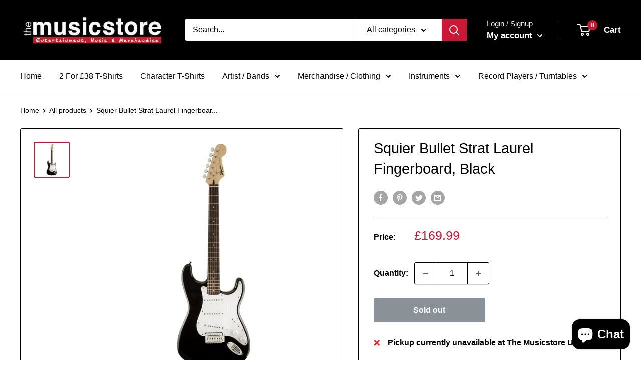

--- FILE ---
content_type: text/javascript
request_url: https://themusicstoreuk.co.uk/cdn/shop/t/36/assets/custom.js?v=90373254691674712701746740788
body_size: -689
content:
//# sourceMappingURL=/cdn/shop/t/36/assets/custom.js.map?v=90373254691674712701746740788


--- FILE ---
content_type: text/javascript; charset=utf-8
request_url: https://themusicstoreuk.co.uk/products/squierbulletstratwithtremololaurelfingerboardblack.js
body_size: 680
content:
{"id":6892922863703,"title":"Squier Bullet Strat Laurel Fingerboard, Black","handle":"squierbulletstratwithtremololaurelfingerboardblack","description":"","published_at":"2023-07-15T12:04:47+01:00","created_at":"2023-07-15T12:04:48+01:00","vendor":"Squier","type":"Electric Guitars","tags":["Electric Guitar","Fender","Fender Instruments","Squier"],"price":16999,"price_min":16999,"price_max":16999,"available":false,"price_varies":false,"compare_at_price":null,"compare_at_price_min":0,"compare_at_price_max":0,"compare_at_price_varies":false,"variants":[{"id":40213814476887,"title":"Default Title","option1":"Default Title","option2":null,"option3":null,"sku":"885978884469","requires_shipping":true,"taxable":true,"featured_image":null,"available":false,"name":"Squier Bullet Strat Laurel Fingerboard, Black","public_title":null,"options":["Default Title"],"price":16999,"weight":0,"compare_at_price":null,"inventory_management":"shopify","barcode":null,"requires_selling_plan":false,"selling_plan_allocations":[]}],"images":["\/\/cdn.shopify.com\/s\/files\/1\/0269\/8408\/7639\/products\/9b110c67a2e8323024a8001152dee6d64131ddb6.png?v=1689419089"],"featured_image":"\/\/cdn.shopify.com\/s\/files\/1\/0269\/8408\/7639\/products\/9b110c67a2e8323024a8001152dee6d64131ddb6.png?v=1689419089","options":[{"name":"Title","position":1,"values":["Default Title"]}],"url":"\/products\/squierbulletstratwithtremololaurelfingerboardblack","media":[{"alt":null,"id":22906768916567,"position":1,"preview_image":{"aspect_ratio":1.0,"height":1024,"width":1024,"src":"https:\/\/cdn.shopify.com\/s\/files\/1\/0269\/8408\/7639\/products\/9b110c67a2e8323024a8001152dee6d64131ddb6.png?v=1689419089"},"aspect_ratio":1.0,"height":1024,"media_type":"image","src":"https:\/\/cdn.shopify.com\/s\/files\/1\/0269\/8408\/7639\/products\/9b110c67a2e8323024a8001152dee6d64131ddb6.png?v=1689419089","width":1024}],"requires_selling_plan":false,"selling_plan_groups":[]}

--- FILE ---
content_type: text/plain; charset=utf-8
request_url: https://tags.srv.stackadapt.com/saq_pxl?uid=CKYN6gccJMnOt3SFS0yPew&is_js=true&landing_url=https%3A%2F%2Fthemusicstoreuk.co.uk%2Fproducts%2Fsquierbulletstratwithtremololaurelfingerboardblack&t=&tip=jgJCKu7IjD0wtZC70BQZOlTUb_Uv15BrlVxvL4OuzJY&host=https%3A%2F%2Fthemusicstoreuk.co.uk&l_src=&l_src_d=&u_src=&u_src_d=&shop=true&sa-user-id-v3=s%253AAQAKICuPPvmO0S2asuWFcQTKHILH1HSOFYtXX643VrbLyb0LELcBGAQgpIbhywYwAToE_kXKCEIE0BIWbA.ACPe0QMpayVjlwkKP4g6wNHPYix0W9J67uICX1TIacI&sa-user-id-v2=s%253ACoxfNYJNUaR4V4S7qNplPQOJjh4.eiDDfxirnRI3qQJtIqy69iUHIKzwcgjTuC3QLSNT5uk&sa-user-id=s%253A0-0a8c5f35-824d-51a4-7857-84bba8da653d.5bk0s1%252BEkRnBmyjVI7BWLu8YNgb32ZUbxFE314707Zs
body_size: 39
content:
{"conversion_tracker_uids":null,"retargeting_tracker_uids":["ej9QJaLWageniw3lc4rkJJ"],"lookalike_tracker_uids":["fFt4IpTdnVX78xDhQNjBvE"]}